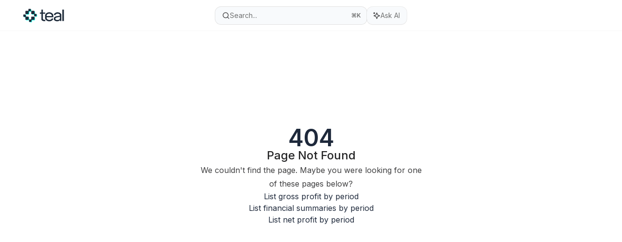

--- FILE ---
content_type: image/svg+xml
request_url: https://mintcdn.com/tealplatforms/om5wdJ93k9u6SxcW/logo/dark.svg?fit=max&auto=format&n=om5wdJ93k9u6SxcW&q=85&s=420575ea888ebaaefd224748fd0e87a1
body_size: 3001
content:
<?xml version="1.0" encoding="utf-8"?>
<svg xmlns="http://www.w3.org/2000/svg" width="1133" height="221" viewBox="0 0 1133 221" fill="none">
<path d="M81.5118 41.2901C86.1477 41.2901 89.9153 37.513 89.9153 32.8581V16.6653C89.9153 12.0767 93.6315 8.35864 98.2012 8.35864H120.446C125.023 8.35864 128.732 12.0767 128.732 16.6653V38.9737C128.732 43.5475 125.023 47.273 120.446 47.273H101.63C96.9944 47.273 93.2267 51.0501 93.2267 55.705V84.9184C93.2267 86.0907 92.9964 87.2514 92.5489 88.3344C92.1015 89.4174 91.4456 90.4014 90.6188 91.2303C89.792 92.0592 88.8104 92.7167 87.7302 93.1653C86.6499 93.6139 85.492 93.8448 84.3228 93.8448H49.7003C48.531 93.8448 47.3732 93.6139 46.2929 93.1653C45.2126 92.7167 44.2311 92.0592 43.4043 91.2303C42.5774 90.4014 41.9216 89.4174 41.4741 88.3344C41.0267 87.2514 40.7963 86.0907 40.7963 84.9184V50.2164C40.7963 45.2885 44.7847 41.2901 49.7003 41.2901H81.5118ZM187.322 81.7979C187.322 86.4455 191.089 90.2226 195.725 90.2226H215.255C218.294 90.2226 220.759 92.7013 220.759 95.7407V123.626C220.759 125.09 220.18 126.493 219.147 127.528C218.115 128.563 216.715 129.144 215.255 129.144H187.44C185.981 129.142 184.583 128.56 183.552 127.525C182.522 126.491 181.943 125.088 181.943 123.626V102.269C181.943 97.6218 178.175 93.8448 173.532 93.8448H143.803C142.633 93.8448 141.476 93.6139 140.395 93.1653C139.315 92.7167 138.333 92.0592 137.507 91.2303C136.68 90.4014 136.024 89.4174 135.577 88.3344C135.129 87.2514 134.899 86.0907 134.899 84.9184V50.2091C134.899 45.2812 138.88 41.2828 143.803 41.2828H178.418C183.333 41.2828 187.322 45.2812 187.322 50.2091V81.7979ZM146.599 187.291C141.963 187.291 138.195 191.06 138.195 195.715V214.402C138.195 215.126 138.053 215.844 137.776 216.513C137.5 217.183 137.094 217.791 136.583 218.304C136.072 218.816 135.465 219.222 134.798 219.5C134.13 219.777 133.414 219.92 132.691 219.92H104.875C103.416 219.92 102.016 219.338 100.983 218.304C99.9511 217.269 99.3712 215.865 99.3712 214.402V186.516C99.3712 183.477 101.844 181.005 104.875 181.005H126.48C131.116 181.005 134.884 177.236 134.884 172.581V143.655C134.884 138.727 138.872 134.729 143.788 134.729H178.41C183.326 134.729 187.314 138.727 187.314 143.655V178.364C187.314 180.732 186.376 183.002 184.707 184.676C183.037 186.35 180.772 187.291 178.41 187.291H146.599ZM40.7963 147.071C40.7963 142.416 37.0287 138.639 32.3928 138.639H15.6445C13.4501 138.637 11.3459 137.763 9.79285 136.209C8.2398 134.655 7.36448 132.547 7.35864 130.347V108.024C7.35864 103.435 11.0674 99.717 15.6445 99.717H37.897C42.4594 99.717 46.1755 103.435 46.1755 108.024V126.297C46.1755 130.944 49.9431 134.721 54.5791 134.721H84.3228C89.2383 134.721 93.2267 138.72 93.2267 143.648V178.357C93.2267 179.529 92.9964 180.69 92.5489 181.773C92.1015 182.856 91.4456 183.84 90.6188 184.669C89.792 185.498 88.8104 186.155 87.7302 186.604C86.6499 187.053 85.492 187.283 84.3228 187.283H49.7003C47.3388 187.283 45.0741 186.343 43.4043 184.669C41.7344 182.995 40.7963 180.725 40.7963 178.357V147.056V147.071Z" fill="#00FFEA"/>
<path fill-rule="evenodd" clip-rule="evenodd" d="M74.1531 33.9241C78.7891 33.9241 82.5567 30.1618 82.5567 25.4994V9.30664C82.5567 4.71807 86.2728 1 90.8352 1H113.088C117.665 1 121.374 4.71807 121.374 9.30664V31.6151C121.374 36.1889 117.665 39.9143 113.088 39.9143H94.2717C89.6357 39.9143 85.8681 43.6914 85.8681 48.3464V77.5598C85.8681 78.732 85.6378 79.8928 85.1903 80.9758C84.7428 82.0587 84.087 83.0428 83.2602 83.8717C82.4334 84.7005 81.4518 85.358 80.3715 85.8066C79.2912 86.2552 78.1334 86.4861 76.9641 86.4861H42.3417C41.1724 86.4861 40.0145 86.2552 38.9343 85.8066C37.854 85.358 36.8724 84.7005 36.0456 83.8717C35.2188 83.0428 34.5629 82.0587 34.1155 80.9758C33.668 79.8928 33.4377 78.732 33.4377 77.5598V42.8578C33.4377 37.9299 37.4261 33.9315 42.3417 33.9315L74.1531 33.9241ZM179.963 74.4393C179.963 79.0869 183.731 82.8639 188.367 82.8639H207.897C210.936 82.8639 213.401 85.3427 213.401 88.382V116.268C213.401 117.731 212.821 119.135 211.789 120.169C210.756 121.204 209.356 121.786 207.897 121.786H180.081C178.622 121.784 177.224 121.201 176.194 120.167C175.163 119.132 174.584 117.73 174.584 116.268V94.9108C174.584 90.2632 170.816 86.4861 166.173 86.4861H136.444C135.275 86.4861 134.117 86.2552 133.037 85.8066C131.956 85.358 130.975 84.7005 130.148 83.8717C129.321 83.0428 128.665 82.0587 128.218 80.9758C127.77 79.8928 127.54 78.732 127.54 77.5598V42.8504C127.54 37.9225 131.521 33.9241 136.444 33.9241H171.059C175.975 33.9241 179.963 37.9225 179.963 42.8504V74.4393ZM139.24 179.932C134.604 179.932 130.837 183.702 130.837 188.357V207.043C130.837 207.768 130.694 208.485 130.418 209.155C130.141 209.824 129.736 210.433 129.225 210.945C128.714 211.457 128.107 211.864 127.439 212.141C126.771 212.418 126.055 212.561 125.333 212.561H97.5168C96.057 212.561 94.657 211.98 93.6247 210.945C92.5925 209.91 92.0126 208.507 92.0126 207.043V179.158C92.0126 176.118 94.4851 173.647 97.5168 173.647H119.122C123.758 173.647 127.525 169.877 127.525 165.222V136.296C127.525 131.369 131.514 127.37 136.429 127.37H171.052C175.967 127.37 179.956 131.369 179.956 136.296V171.006C179.956 172.178 179.725 173.339 179.278 174.422C178.831 175.505 178.175 176.489 177.348 177.318C176.521 178.147 175.539 178.804 174.459 179.253C173.379 179.701 172.221 179.932 171.052 179.932H139.24ZM33.4377 139.712C33.4377 135.057 29.6701 131.28 25.0341 131.28H8.28584C6.09144 131.278 3.98726 130.404 2.43421 128.85C0.881154 127.296 0.00584049 125.188 0 122.988L0 100.665C0 96.0764 3.70876 92.3583 8.28584 92.3583H30.5384C35.1008 92.3583 38.8169 96.0764 38.8169 100.665V118.938C38.8169 123.586 42.5845 127.363 47.2205 127.363H76.9641C81.8797 127.363 85.8681 131.361 85.8681 136.289V170.998C85.8681 172.171 85.6378 173.331 85.1903 174.414C84.7428 175.497 84.087 176.481 83.2602 177.31C82.4334 178.139 81.4518 178.797 80.3715 179.245C79.2912 179.694 78.1334 179.925 76.9641 179.925H42.3417C39.9802 179.925 37.7154 178.984 36.0456 177.31C34.3758 175.636 33.4377 173.366 33.4377 170.998V139.697V139.712Z" fill="#1E2B3A"/>
<path d="M338.546 201.898C314.968 201.898 300.132 193.153 292.184 177.518V81.8559H266.751V61.4515H281.057C286.886 61.4515 290.594 59.3315 292.184 55.3566V12.9578H316.557V61.4515H353.912V81.8559H316.557V166.919C320.001 174.338 327.154 179.373 342.255 179.373H354.707V200.043C349.408 201.275 343.986 201.897 338.546 201.898ZM462.973 154.729L484.962 164.269C474.1 188.648 449.992 204.283 418.996 204.283C386.145 204.283 359.917 184.408 351.704 158.704V102.525C359.652 76.8211 385.35 57.4766 418.201 57.4766C450.522 57.4766 475.955 76.8211 483.903 102.525V138.034H375.813V152.609C380.051 168.244 397.272 181.758 419.26 181.758C442.309 181.758 456.615 170.364 462.973 154.729ZM417.936 79.206C396.477 79.206 379.786 92.7206 375.813 108.355V118.16H460.059V108.355C455.82 92.7206 439.395 79.206 417.936 79.206ZM553.6 57.4766C583.007 57.4766 606.321 73.1112 614.004 93.5156V200.043H591.22V184.673C580.888 196.863 564.727 203.753 546.447 203.753C521.014 203.753 501.675 192.623 494.522 178.313V147.574C502.205 130.35 523.928 122.4 548.832 119.485C573.47 116.305 586.716 113.92 589.895 109.15V99.8754C585.127 89.2757 572.675 80.001 553.6 80.001C534.79 80.001 518.63 90.8657 512.802 105.705L491.607 95.3706C500.615 74.1711 524.723 57.4766 553.6 57.4766ZM589.895 164.004V127.965C585.391 132.205 574 135.384 553.07 138.564C532.671 141.479 522.339 146.514 518.1 154.464V169.569C522.869 176.458 532.671 182.553 550.686 182.553C568.436 182.553 583.272 174.868 589.895 164.004ZM654 200.043H629.627V12.9578H654V200.043Z" fill="#1E2B3A"/>
</svg>